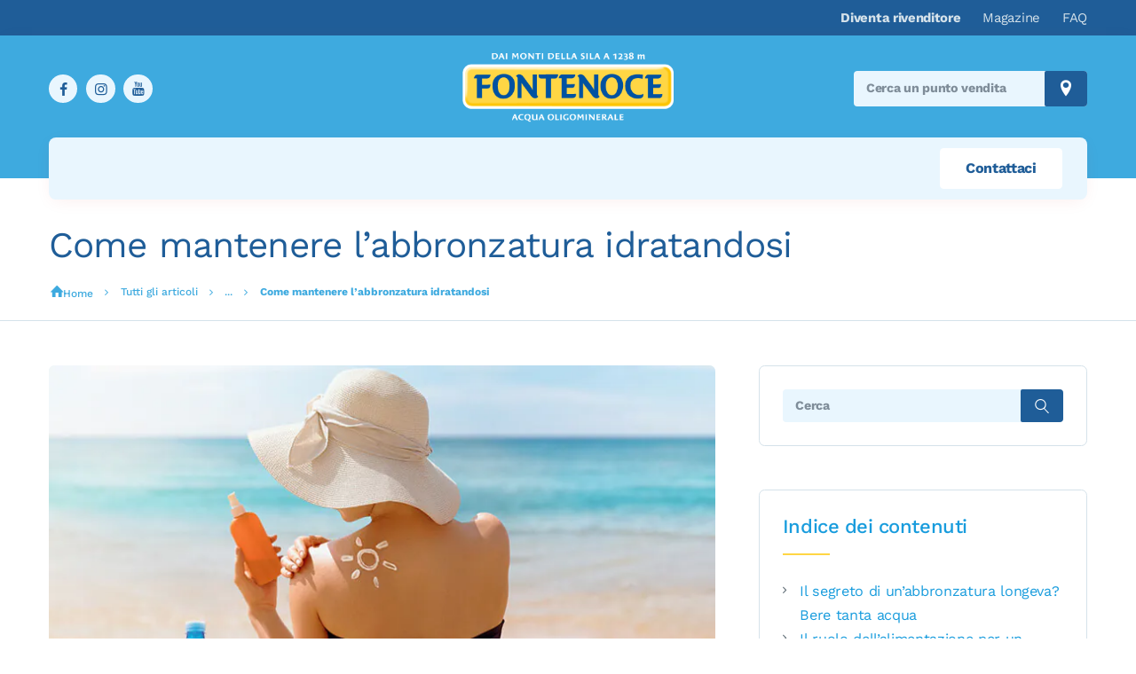

--- FILE ---
content_type: application/javascript; charset=utf-8
request_url: https://fontenoce.it/wp-content/cache/min/1/wp-content/themes/wellspring-child/assets/js/theme.js?ver=1761343619
body_size: 70
content:
document.addEventListener('DOMContentLoaded',()=>{const compliaz_manage_consent_button=document.querySelector('#cmplz-manage-consent .cmplz-manage-consent');compliaz_manage_consent_button.classList.add('sc_button');compliaz_manage_consent_button.classList.add('sc_button_size_small');compliaz_manage_consent_button.classList.add('sc_button_default');compliaz_manage_consent_button.classList.add('color_style_link2');document.querySelectorAll('.cmplz-cookiebanner .cmplz-buttons .cmplz-btn').forEach((cmplz_button)=>{cmplz_button.classList.add('sc_button');cmplz_button.classList.add('sc_button_size_small');if(cmplz_button.classList.contains('cmplz-accept')){cmplz_button.classList.add('color_style_link2');cmplz_button.classList.add('sc_button_default')}else{cmplz_button.classList.add('sc_button_size_small');cmplz_button.classList.add('sc_button_bordered')}})});document.addEventListener('DOMContentLoaded',()=>{document.querySelectorAll('.wpcf7-form .wpcf7-form-control.wpcf7-submit').forEach((button)=>{button.classList.add('sc_button');button.classList.add('color_style_link2');button.classList.add('sc_button_default')})})

--- FILE ---
content_type: application/javascript; charset=utf-8
request_url: https://fontenoce.it/wp-content/cache/min/1/wp-content/themes/wellspring-child/assets/js/userDevice.js?ver=1761343619
body_size: 670
content:
class UserDevice{static #device_type=null;static #device_width=-1;static devices=null;static event_type_name='device_resized';constructor(breakpoints){if(!UserDevice.instance)
UserDevice.instance=this;UserDevice.#build_devices(breakpoints);UserDevice.#set_resized_to_device_events();onload=()=>{UserDevice.#update_device();window.onresize=()=>{UserDevice.#update_device()}};return UserDevice.instance}
static #build_devices(breakpoints){this.devices={widescreen:{type:'widescreen',width:breakpoints.widescreen.value,is_this_device:function(){return UserDevice.#device_width>=this.width&&UserDevice.#device_type!=this},},desktop:{type:'desktop',width:-1,is_this_device:function(){return UserDevice.#device_width<UserDevice.devices.widescreen.width&&UserDevice.#device_width>=UserDevice.devices.laptop.width&&UserDevice.#device_type!=this}},laptop:{type:'laptop',width:breakpoints.laptop.value,is_this_device:function(){return UserDevice.#device_width<this.width&&UserDevice.#device_width>=UserDevice.devices.tablet_extra.width&&UserDevice.#device_type!=this}},tablet_extra:{type:'tablet_extra',width:breakpoints.tablet_extra.value,is_this_device:function(){return UserDevice.#device_width<this.width&&UserDevice.#device_width>=UserDevice.devices.tablet.width&&UserDevice.#device_type!=this}},tablet:{type:'tablet',width:breakpoints.tablet.value,is_this_device:function(){return UserDevice.#device_width<this.width&&UserDevice.#device_width>=UserDevice.devices.mobile_extra.width&&UserDevice.#device_type!=this}},mobile_extra:{type:'mobile_extra',width:breakpoints.mobile_extra.value,is_this_device:function(){return UserDevice.#device_width<this.width&&UserDevice.#device_width>=UserDevice.devices.mobile.width&&UserDevice.#device_type!=this}},mobile:{type:'mobile',width:breakpoints.mobile.value,is_this_device:function(){return UserDevice.#device_width<this.width&&UserDevice.#device_type!=this}}}}
static #set_resized_to_device_events(){for(let device_type in this.devices){if(this.devices.hasOwnProperty(device_type))
this.devices[device_type].resized_to_this_device_event=new CustomEvent(UserDevice.event_type_name,{detail:{device:this.devices[device_type].type}})}}
static #update_device(){this.#device_width=document.documentElement.clientWidth;if(this.devices.widescreen.is_this_device())
this.#device_type=this.devices.widescreen;else if(this.devices.desktop.is_this_device())
this.#device_type=this.devices.desktop;else if(this.devices.laptop.is_this_device())
this.#device_type=this.devices.laptop;else if(this.devices.tablet_extra.is_this_device())
this.#device_type=this.devices.tablet_extra;else if(this.devices.tablet.is_this_device())
this.#device_type=this.devices.tablet;else if(this.devices.mobile_extra.is_this_device())
this.#device_type=this.devices.mobile_extra;else if(this.devices.mobile.is_this_device())
this.#device_type=this.devices.mobile;else return;console.log('UserDevice: Updating layouts for responsiveness.\n|-- detected device type = '+this.#device_type.type+' ( '+this.#device_type.width+'px )\n|-- device_width = '+this.#device_width+'px');document.body.setAttribute('device',this.#device_type.type);document.dispatchEvent(this.#device_type.resized_to_this_device_event)}}
document.addEventListener('DOMContentLoaded',()=>{const breakpoints={"mobile":{"label":"Mobile Portrait","value":480,"direction":"max",},"mobile_extra":{"label":"Mobile Landscape","value":768,"direction":"max",},"tablet":{"label":"Tablet verticale","value":1024,"direction":"max",},"tablet_extra":{"label":"Tablet orizzontale","value":1280,"direction":"max",},"laptop":{"label":"Laptop","value":1440,"direction":"max",},"widescreen":{"label":"Widescreen","value":1680,"direction":"min",}}
const user_device=new UserDevice(breakpoints)})